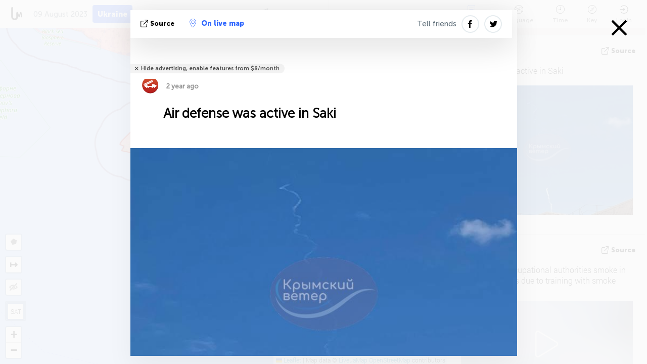

--- FILE ---
content_type: text/html; charset=utf-8
request_url: https://www.google.com/recaptcha/api2/aframe
body_size: 268
content:
<!DOCTYPE HTML><html><head><meta http-equiv="content-type" content="text/html; charset=UTF-8"></head><body><script nonce="pRVMh7KO6Au5NTT5MMmG_g">/** Anti-fraud and anti-abuse applications only. See google.com/recaptcha */ try{var clients={'sodar':'https://pagead2.googlesyndication.com/pagead/sodar?'};window.addEventListener("message",function(a){try{if(a.source===window.parent){var b=JSON.parse(a.data);var c=clients[b['id']];if(c){var d=document.createElement('img');d.src=c+b['params']+'&rc='+(localStorage.getItem("rc::a")?sessionStorage.getItem("rc::b"):"");window.document.body.appendChild(d);sessionStorage.setItem("rc::e",parseInt(sessionStorage.getItem("rc::e")||0)+1);localStorage.setItem("rc::h",'1768917833117');}}}catch(b){}});window.parent.postMessage("_grecaptcha_ready", "*");}catch(b){}</script></body></html>